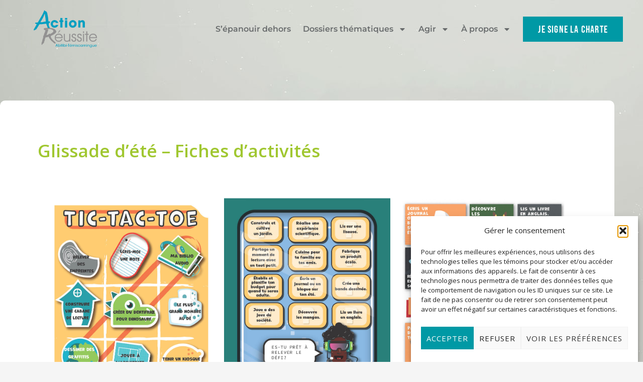

--- FILE ---
content_type: text/css
request_url: https://actionreussite.ca/wp-content/uploads/elementor/css/post-715.css
body_size: 740
content:
.elementor-kit-715{--e-global-color-primary:#6EC1E4;--e-global-color-secondary:#54595F;--e-global-color-text:#7A7A7A;--e-global-color-accent:#61CE70;--e-global-color-37b226f:#F3995D;--e-global-color-7c41ba0:#0099A5;--e-global-color-a772a4f:#585A5A;--e-global-color-e5714c6:#0A423F;--e-global-color-0ba5462:#0B5F5B;--e-global-color-34958bb:#FDD5A2;--e-global-color-e9a28fa:#00ABC8;--e-global-typography-primary-font-family:"bebas-neue-pro";--e-global-typography-primary-font-size:50px;--e-global-typography-primary-font-weight:700;--e-global-typography-primary-text-transform:uppercase;--e-global-typography-secondary-font-family:"Roboto Slab";--e-global-typography-secondary-font-weight:400;--e-global-typography-text-font-family:"Roboto";--e-global-typography-text-font-weight:400;--e-global-typography-accent-font-family:"Roboto";--e-global-typography-accent-font-weight:500;--e-global-typography-1795e2b-font-family:"bebas-neue-pro";--e-global-typography-1795e2b-font-size:20px;--e-global-typography-1795e2b-font-weight:600;--e-global-typography-1795e2b-letter-spacing:1.2px;--e-global-typography-6fba9a9-font-family:"Roboto";--e-global-typography-6fba9a9-font-size:16px;--e-global-typography-6fba9a9-font-weight:400;--e-global-typography-6a017e5-font-family:"bebas-neue-pro";--e-global-typography-6a017e5-font-size:50px;--e-global-typography-6a017e5-text-transform:uppercase;--e-global-typography-6a017e5-line-height:56px;background-color:var( --e-global-color-astglobalcolor4 );background-image:url("https://actionreussite.ca/wp-content/uploads/2020/10/background.jpg");background-size:auto;}.elementor-kit-715 e-page-transition{background-color:#FFBC7D;}.elementor-section.elementor-section-boxed > .elementor-container{max-width:1140px;}.e-con{--container-max-width:1140px;}.elementor-widget:not(:last-child){margin-block-end:20px;}.elementor-element{--widgets-spacing:20px 20px;--widgets-spacing-row:20px;--widgets-spacing-column:20px;}{}h1.entry-title{display:var(--page-title-display);}@media(min-width:1025px){.elementor-kit-715{background-attachment:fixed;}}@media(max-width:1024px){.elementor-kit-715{--e-global-typography-6a017e5-font-size:40px;--e-global-typography-6a017e5-line-height:1.1em;}.elementor-section.elementor-section-boxed > .elementor-container{max-width:1024px;}.e-con{--container-max-width:1024px;}}@media(max-width:767px){.elementor-kit-715{--e-global-typography-6a017e5-font-size:30px;}.elementor-section.elementor-section-boxed > .elementor-container{max-width:767px;}.e-con{--container-max-width:767px;}}

--- FILE ---
content_type: text/css
request_url: https://actionreussite.ca/wp-content/uploads/elementor/css/post-7634.css
body_size: 922
content:
.elementor-7634 .elementor-element.elementor-element-17f8193{--display:flex;--flex-direction:row;--container-widget-width:initial;--container-widget-height:100%;--container-widget-flex-grow:1;--container-widget-align-self:stretch;--flex-wrap-mobile:wrap;--gap:0px 0px;--row-gap:0px;--column-gap:0px;--flex-wrap:wrap;}.elementor-7634 .elementor-element.elementor-element-3e39ad5{--display:flex;--flex-direction:column;--container-widget-width:100%;--container-widget-height:initial;--container-widget-flex-grow:0;--container-widget-align-self:initial;--flex-wrap-mobile:wrap;}.elementor-7634 .elementor-element.elementor-element-79fed60.xpro-widget-bg-overlay:before{transition:background 0.3s;}.elementor-7634 .elementor-element.elementor-element-27b4901{--display:flex;--flex-direction:column;--container-widget-width:100%;--container-widget-height:initial;--container-widget-flex-grow:0;--container-widget-align-self:initial;--flex-wrap-mobile:wrap;}.elementor-7634 .elementor-element.elementor-element-0c3aef1.xpro-widget-bg-overlay:before{transition:background 0.3s;}.elementor-7634 .elementor-element.elementor-element-506c7e9{--display:flex;--flex-direction:column;--container-widget-width:100%;--container-widget-height:initial;--container-widget-flex-grow:0;--container-widget-align-self:initial;--flex-wrap-mobile:wrap;}.elementor-7634 .elementor-element.elementor-element-47be3cf.xpro-widget-bg-overlay:before{transition:background 0.3s;}.elementor-7634 .elementor-element.elementor-element-0a55b8f{--display:flex;--flex-direction:column;--container-widget-width:100%;--container-widget-height:initial;--container-widget-flex-grow:0;--container-widget-align-self:initial;--flex-wrap-mobile:wrap;}.elementor-7634 .elementor-element.elementor-element-7fe9d0f.xpro-widget-bg-overlay:before{transition:background 0.3s;}.elementor-7634 .elementor-element.elementor-element-f7e5a35{--display:flex;--flex-direction:column;--container-widget-width:100%;--container-widget-height:initial;--container-widget-flex-grow:0;--container-widget-align-self:initial;--flex-wrap-mobile:wrap;}.elementor-7634 .elementor-element.elementor-element-b0a6922.xpro-widget-bg-overlay:before{transition:background 0.3s;}.elementor-7634 .elementor-element.elementor-element-172ee5d{--display:flex;--flex-direction:column;--container-widget-width:100%;--container-widget-height:initial;--container-widget-flex-grow:0;--container-widget-align-self:initial;--flex-wrap-mobile:wrap;}.elementor-7634 .elementor-element.elementor-element-843c006.xpro-widget-bg-overlay:before{transition:background 0.3s;}.elementor-7634 .elementor-element.elementor-element-fd97cb4{--display:flex;--flex-direction:row;--container-widget-width:initial;--container-widget-height:100%;--container-widget-flex-grow:1;--container-widget-align-self:stretch;--flex-wrap-mobile:wrap;--gap:0px 0px;--row-gap:0px;--column-gap:0px;--flex-wrap:wrap;}.elementor-7634 .elementor-element.elementor-element-32d96ed{--display:flex;--flex-direction:column;--container-widget-width:100%;--container-widget-height:initial;--container-widget-flex-grow:0;--container-widget-align-self:initial;--flex-wrap-mobile:wrap;}.elementor-7634 .elementor-element.elementor-element-eb282a4.xpro-widget-bg-overlay:before{transition:background 0.3s;}.elementor-7634 .elementor-element.elementor-element-4cba832{--display:flex;--flex-direction:column;--container-widget-width:100%;--container-widget-height:initial;--container-widget-flex-grow:0;--container-widget-align-self:initial;--flex-wrap-mobile:wrap;}.elementor-7634 .elementor-element.elementor-element-1791122{--display:flex;--flex-direction:column;--container-widget-width:100%;--container-widget-height:initial;--container-widget-flex-grow:0;--container-widget-align-self:initial;--flex-wrap-mobile:wrap;}.elementor-7634 .elementor-element.elementor-element-534d005{--display:flex;--flex-direction:column;--container-widget-width:100%;--container-widget-height:initial;--container-widget-flex-grow:0;--container-widget-align-self:initial;--flex-wrap-mobile:wrap;}.elementor-7634 .elementor-element.elementor-element-ef43d9a.xpro-widget-bg-overlay:before{transition:background 0.3s;}.elementor-7634 .elementor-element.elementor-element-94ffa65{--display:flex;--flex-direction:column;--container-widget-width:100%;--container-widget-height:initial;--container-widget-flex-grow:0;--container-widget-align-self:initial;--flex-wrap-mobile:wrap;}.elementor-7634 .elementor-element.elementor-element-fc5007e{--display:flex;--flex-direction:column;--container-widget-width:100%;--container-widget-height:initial;--container-widget-flex-grow:0;--container-widget-align-self:initial;--flex-wrap-mobile:wrap;}.elementor-7634 .elementor-element.elementor-element-4204ca6{--display:flex;--flex-direction:column;--container-widget-width:100%;--container-widget-height:initial;--container-widget-flex-grow:0;--container-widget-align-self:initial;--flex-wrap-mobile:wrap;}.elementor-7634 .elementor-element.elementor-element-ab13993{--spacer-size:70px;}.elementor-7634 .elementor-element.elementor-element-ab13993.xpro-widget-bg-overlay:before{transition:background 0.3s;}.elementor-7634 .elementor-element.elementor-element-b8b871b.xpro-widget-bg-overlay:before{transition:background 0.3s;}.elementor-7634 .elementor-element.elementor-element-001e499{--spacer-size:25px;}.elementor-7634 .elementor-element.elementor-element-001e499.xpro-widget-bg-overlay:before{transition:background 0.3s;}.elementor-7634 .elementor-element.elementor-element-c91576a{--display:flex;--flex-direction:row;--container-widget-width:initial;--container-widget-height:100%;--container-widget-flex-grow:1;--container-widget-align-self:stretch;--flex-wrap-mobile:wrap;--gap:0px 0px;--row-gap:0px;--column-gap:0px;--flex-wrap:wrap;}.elementor-7634 .elementor-element.elementor-element-68f0140{--display:flex;--flex-direction:column;--container-widget-width:100%;--container-widget-height:initial;--container-widget-flex-grow:0;--container-widget-align-self:initial;--flex-wrap-mobile:wrap;}.elementor-7634 .elementor-element.elementor-element-866ef0a.xpro-widget-bg-overlay:before{transition:background 0.3s;}.elementor-7634 .elementor-element.elementor-element-1531ec9{--display:flex;--flex-direction:column;--container-widget-width:100%;--container-widget-height:initial;--container-widget-flex-grow:0;--container-widget-align-self:initial;--flex-wrap-mobile:wrap;}.elementor-7634 .elementor-element.elementor-element-c2d9d49.xpro-widget-bg-overlay:before{transition:background 0.3s;}.elementor-7634 .elementor-element.elementor-element-d108108{--display:flex;--flex-direction:column;--container-widget-width:100%;--container-widget-height:initial;--container-widget-flex-grow:0;--container-widget-align-self:initial;--flex-wrap-mobile:wrap;}.elementor-7634 .elementor-element.elementor-element-04519be.xpro-widget-bg-overlay:before{transition:background 0.3s;}.elementor-7634 .elementor-element.elementor-element-73f31d6{--display:flex;--flex-direction:column;--container-widget-width:100%;--container-widget-height:initial;--container-widget-flex-grow:0;--container-widget-align-self:initial;--flex-wrap-mobile:wrap;}.elementor-7634 .elementor-element.elementor-element-59ea5bf.xpro-widget-bg-overlay:before{transition:background 0.3s;}.elementor-7634 .elementor-element.elementor-element-2eedfc0{--display:flex;--flex-direction:column;--container-widget-width:100%;--container-widget-height:initial;--container-widget-flex-grow:0;--container-widget-align-self:initial;--flex-wrap-mobile:wrap;}.elementor-7634 .elementor-element.elementor-element-1842567.xpro-widget-bg-overlay:before{transition:background 0.3s;}.elementor-7634 .elementor-element.elementor-element-00e796e{--display:flex;--flex-direction:column;--container-widget-width:100%;--container-widget-height:initial;--container-widget-flex-grow:0;--container-widget-align-self:initial;--flex-wrap-mobile:wrap;}.elementor-7634 .elementor-element.elementor-element-5916eaa.xpro-widget-bg-overlay:before{transition:background 0.3s;}.elementor-7634 .elementor-element.elementor-element-8100a3b{--display:flex;--flex-direction:row;--container-widget-width:initial;--container-widget-height:100%;--container-widget-flex-grow:1;--container-widget-align-self:stretch;--flex-wrap-mobile:wrap;--gap:0px 0px;--row-gap:0px;--column-gap:0px;--flex-wrap:wrap;}.elementor-7634 .elementor-element.elementor-element-7be54b7{--display:flex;--flex-direction:column;--container-widget-width:100%;--container-widget-height:initial;--container-widget-flex-grow:0;--container-widget-align-self:initial;--flex-wrap-mobile:wrap;}.elementor-7634 .elementor-element.elementor-element-4e4c3b1.xpro-widget-bg-overlay:before{transition:background 0.3s;}.elementor-7634 .elementor-element.elementor-element-cfb8eb5{--display:flex;--flex-direction:column;--container-widget-width:100%;--container-widget-height:initial;--container-widget-flex-grow:0;--container-widget-align-self:initial;--flex-wrap-mobile:wrap;}.elementor-7634 .elementor-element.elementor-element-e2b02c6.xpro-widget-bg-overlay:before{transition:background 0.3s;}.elementor-7634 .elementor-element.elementor-element-66a80a9{--display:flex;--flex-direction:column;--container-widget-width:100%;--container-widget-height:initial;--container-widget-flex-grow:0;--container-widget-align-self:initial;--flex-wrap-mobile:wrap;}.elementor-7634 .elementor-element.elementor-element-809ffb9.xpro-widget-bg-overlay:before{transition:background 0.3s;}.elementor-7634 .elementor-element.elementor-element-519784e{--display:flex;--flex-direction:column;--container-widget-width:100%;--container-widget-height:initial;--container-widget-flex-grow:0;--container-widget-align-self:initial;--flex-wrap-mobile:wrap;}.elementor-7634 .elementor-element.elementor-element-e2107de.xpro-widget-bg-overlay:before{transition:background 0.3s;}.elementor-7634 .elementor-element.elementor-element-25693f2{--display:flex;--flex-direction:column;--container-widget-width:100%;--container-widget-height:initial;--container-widget-flex-grow:0;--container-widget-align-self:initial;--flex-wrap-mobile:wrap;}.elementor-7634 .elementor-element.elementor-element-a9a07cd.xpro-widget-bg-overlay:before{transition:background 0.3s;}.elementor-7634 .elementor-element.elementor-element-70bae7f{--display:flex;--flex-direction:column;--container-widget-width:100%;--container-widget-height:initial;--container-widget-flex-grow:0;--container-widget-align-self:initial;--flex-wrap-mobile:wrap;}.elementor-7634 .elementor-element.elementor-element-0e1879a.xpro-widget-bg-overlay:before{transition:background 0.3s;}.elementor-7634 .elementor-element.elementor-element-aab614b{--display:flex;--flex-direction:row;--container-widget-width:initial;--container-widget-height:100%;--container-widget-flex-grow:1;--container-widget-align-self:stretch;--flex-wrap-mobile:wrap;--gap:0px 0px;--row-gap:0px;--column-gap:0px;--flex-wrap:wrap;}.elementor-7634 .elementor-element.elementor-element-8088e39{--display:flex;--flex-direction:column;--container-widget-width:100%;--container-widget-height:initial;--container-widget-flex-grow:0;--container-widget-align-self:initial;--flex-wrap-mobile:wrap;}.elementor-7634 .elementor-element.elementor-element-413db66.xpro-widget-bg-overlay:before{transition:background 0.3s;}.elementor-7634 .elementor-element.elementor-element-2345b9f{--display:flex;--flex-direction:column;--container-widget-width:100%;--container-widget-height:initial;--container-widget-flex-grow:0;--container-widget-align-self:initial;--flex-wrap-mobile:wrap;}.elementor-7634 .elementor-element.elementor-element-deef047.xpro-widget-bg-overlay:before{transition:background 0.3s;}.elementor-7634 .elementor-element.elementor-element-c12e0c4{--display:flex;--flex-direction:column;--container-widget-width:100%;--container-widget-height:initial;--container-widget-flex-grow:0;--container-widget-align-self:initial;--flex-wrap-mobile:wrap;}.elementor-7634 .elementor-element.elementor-element-598544e.xpro-widget-bg-overlay:before{transition:background 0.3s;}.elementor-7634 .elementor-element.elementor-element-744de3e{--display:flex;--flex-direction:column;--container-widget-width:100%;--container-widget-height:initial;--container-widget-flex-grow:0;--container-widget-align-self:initial;--flex-wrap-mobile:wrap;}.elementor-7634 .elementor-element.elementor-element-a8af613.xpro-widget-bg-overlay:before{transition:background 0.3s;}.elementor-7634 .elementor-element.elementor-element-63bb557{--display:flex;--flex-direction:column;--container-widget-width:100%;--container-widget-height:initial;--container-widget-flex-grow:0;--container-widget-align-self:initial;--flex-wrap-mobile:wrap;}.elementor-7634 .elementor-element.elementor-element-0becc38.xpro-widget-bg-overlay:before{transition:background 0.3s;}.elementor-7634 .elementor-element.elementor-element-2138649{--display:flex;--flex-direction:column;--container-widget-width:100%;--container-widget-height:initial;--container-widget-flex-grow:0;--container-widget-align-self:initial;--flex-wrap-mobile:wrap;}.elementor-7634 .elementor-element.elementor-element-723c76b.xpro-widget-bg-overlay:before{transition:background 0.3s;}@media(min-width:768px){.elementor-7634 .elementor-element.elementor-element-3e39ad5{--width:33.3333%;}.elementor-7634 .elementor-element.elementor-element-27b4901{--width:33.3333%;}.elementor-7634 .elementor-element.elementor-element-506c7e9{--width:33.3333%;}.elementor-7634 .elementor-element.elementor-element-0a55b8f{--width:33.3333%;}.elementor-7634 .elementor-element.elementor-element-f7e5a35{--width:33.3333%;}.elementor-7634 .elementor-element.elementor-element-172ee5d{--width:33.3333%;}.elementor-7634 .elementor-element.elementor-element-32d96ed{--width:33.3333%;}.elementor-7634 .elementor-element.elementor-element-4cba832{--width:33.3333%;}.elementor-7634 .elementor-element.elementor-element-1791122{--width:33.3333%;}.elementor-7634 .elementor-element.elementor-element-534d005{--width:33.3333%;}.elementor-7634 .elementor-element.elementor-element-94ffa65{--width:33.3333%;}.elementor-7634 .elementor-element.elementor-element-fc5007e{--width:33.3333%;}.elementor-7634 .elementor-element.elementor-element-68f0140{--width:33.3333%;}.elementor-7634 .elementor-element.elementor-element-1531ec9{--width:33.3333%;}.elementor-7634 .elementor-element.elementor-element-d108108{--width:33.3333%;}.elementor-7634 .elementor-element.elementor-element-73f31d6{--width:33.3333%;}.elementor-7634 .elementor-element.elementor-element-2eedfc0{--width:33.3333%;}.elementor-7634 .elementor-element.elementor-element-00e796e{--width:33.3333%;}.elementor-7634 .elementor-element.elementor-element-7be54b7{--width:33.3333%;}.elementor-7634 .elementor-element.elementor-element-cfb8eb5{--width:33.3333%;}.elementor-7634 .elementor-element.elementor-element-66a80a9{--width:33.3333%;}.elementor-7634 .elementor-element.elementor-element-519784e{--width:33.3333%;}.elementor-7634 .elementor-element.elementor-element-25693f2{--width:33.3333%;}.elementor-7634 .elementor-element.elementor-element-70bae7f{--width:33.3333%;}.elementor-7634 .elementor-element.elementor-element-8088e39{--width:33.3333%;}.elementor-7634 .elementor-element.elementor-element-2345b9f{--width:33.3333%;}.elementor-7634 .elementor-element.elementor-element-c12e0c4{--width:33.3333%;}.elementor-7634 .elementor-element.elementor-element-744de3e{--width:33.3333%;}.elementor-7634 .elementor-element.elementor-element-63bb557{--width:33.3333%;}.elementor-7634 .elementor-element.elementor-element-2138649{--width:33.3333%;}}

--- FILE ---
content_type: text/css
request_url: https://actionreussite.ca/wp-content/uploads/elementor/css/post-1009.css
body_size: 1185
content:
.elementor-1009 .elementor-element.elementor-element-f3ab9f8{--display:flex;--flex-direction:row;--container-widget-width:calc( ( 1 - var( --container-widget-flex-grow ) ) * 100% );--container-widget-height:100%;--container-widget-flex-grow:1;--container-widget-align-self:stretch;--flex-wrap-mobile:wrap;--justify-content:space-between;--align-items:center;--gap:10px 10px;--row-gap:10px;--column-gap:10px;--margin-top:0px;--margin-bottom:-125px;--margin-left:0px;--margin-right:0px;--padding-top:0px;--padding-bottom:0px;--padding-left:0px;--padding-right:0px;--z-index:10;}.elementor-1009 .elementor-element.elementor-element-d2e9759{--display:flex;--flex-direction:row;--container-widget-width:calc( ( 1 - var( --container-widget-flex-grow ) ) * 100% );--container-widget-height:100%;--container-widget-flex-grow:1;--container-widget-align-self:stretch;--flex-wrap-mobile:wrap;--justify-content:space-between;--align-items:center;}.elementor-1009 .elementor-element.elementor-element-b691b12.xpro-widget-bg-overlay:before{transition:background 0.3s;}.elementor-1009 .elementor-element.elementor-element-b691b12{text-align:start;}.elementor-1009 .elementor-element.elementor-element-b691b12 img{width:160px;}.elementor-1009 .elementor-element.elementor-element-854ca9c.xpro-widget-bg-overlay:before{transition:background 0.3s;}.elementor-1009 .elementor-element.elementor-element-854ca9c .elementor-menu-toggle{margin-left:auto;}.elementor-1009 .elementor-element.elementor-element-854ca9c .elementor-nav-menu .elementor-item{font-family:"Montserrat", Sans-serif;font-size:16px;font-weight:600;}.elementor-1009 .elementor-element.elementor-element-854ca9c .elementor-nav-menu--main .elementor-item{color:#696C6D;fill:#696C6D;padding-left:12px;padding-right:12px;}.elementor-1009 .elementor-element.elementor-element-854ca9c .elementor-nav-menu--main .elementor-item:hover,
					.elementor-1009 .elementor-element.elementor-element-854ca9c .elementor-nav-menu--main .elementor-item.elementor-item-active,
					.elementor-1009 .elementor-element.elementor-element-854ca9c .elementor-nav-menu--main .elementor-item.highlighted,
					.elementor-1009 .elementor-element.elementor-element-854ca9c .elementor-nav-menu--main .elementor-item:focus{color:#00B2CD;fill:#00B2CD;}.elementor-1009 .elementor-element.elementor-element-854ca9c .elementor-nav-menu--dropdown a, .elementor-1009 .elementor-element.elementor-element-854ca9c .elementor-menu-toggle{color:#FFFFFF;fill:#FFFFFF;}.elementor-1009 .elementor-element.elementor-element-854ca9c .elementor-nav-menu--dropdown{background-color:#00B2CD;border-radius:15px 15px 15px 15px;}.elementor-1009 .elementor-element.elementor-element-854ca9c .elementor-nav-menu--dropdown a:hover,
					.elementor-1009 .elementor-element.elementor-element-854ca9c .elementor-nav-menu--dropdown a:focus,
					.elementor-1009 .elementor-element.elementor-element-854ca9c .elementor-nav-menu--dropdown a.elementor-item-active,
					.elementor-1009 .elementor-element.elementor-element-854ca9c .elementor-nav-menu--dropdown a.highlighted{background-color:#9FA1A4;}.elementor-1009 .elementor-element.elementor-element-854ca9c .elementor-nav-menu--dropdown .elementor-item, .elementor-1009 .elementor-element.elementor-element-854ca9c .elementor-nav-menu--dropdown  .elementor-sub-item{font-family:"Montserrat", Sans-serif;font-size:17px;font-weight:600;text-transform:uppercase;}.elementor-1009 .elementor-element.elementor-element-854ca9c .elementor-nav-menu--dropdown li:first-child a{border-top-left-radius:15px;border-top-right-radius:15px;}.elementor-1009 .elementor-element.elementor-element-854ca9c .elementor-nav-menu--dropdown li:last-child a{border-bottom-right-radius:15px;border-bottom-left-radius:15px;}.elementor-1009 .elementor-element.elementor-element-854ca9c .elementor-nav-menu--dropdown a{padding-top:20px;padding-bottom:20px;}.elementor-1009 .elementor-element.elementor-element-1e28c85 .elementor-button{background-color:var( --e-global-color-7c41ba0 );font-family:"bebas-neue-pro", Sans-serif;font-size:20px;font-weight:600;letter-spacing:1.2px;fill:var( --e-global-color-astglobalcolor5 );color:var( --e-global-color-astglobalcolor5 );border-style:none;border-radius:0px 0px 0px 0px;}.elementor-1009 .elementor-element.elementor-element-1e28c85 .elementor-button:hover, .elementor-1009 .elementor-element.elementor-element-1e28c85 .elementor-button:focus{background-color:var( --e-global-color-secondary );color:#FFFFFF;border-color:var( --e-global-color-secondary );}.elementor-1009 .elementor-element.elementor-element-1e28c85{width:var( --container-widget-width, 243px );max-width:243px;--container-widget-width:243px;--container-widget-flex-grow:0;}.elementor-1009 .elementor-element.elementor-element-1e28c85.xpro-widget-bg-overlay:before{transition:background 0.3s;}.elementor-1009 .elementor-element.elementor-element-1e28c85 .elementor-button:hover svg, .elementor-1009 .elementor-element.elementor-element-1e28c85 .elementor-button:focus svg{fill:#FFFFFF;}.elementor-theme-builder-content-area{height:400px;}.elementor-location-header:before, .elementor-location-footer:before{content:"";display:table;clear:both;}@media(max-width:1024px){.elementor-1009 .elementor-element.elementor-element-f3ab9f8{--padding-top:1rem;--padding-bottom:1rem;--padding-left:3rem;--padding-right:3rem;}.elementor-1009 .elementor-element.elementor-element-d2e9759{--flex-direction:row;--container-widget-width:calc( ( 1 - var( --container-widget-flex-grow ) ) * 100% );--container-widget-height:100%;--container-widget-flex-grow:1;--container-widget-align-self:stretch;--flex-wrap-mobile:wrap;--align-items:center;}.elementor-1009 .elementor-element.elementor-element-b691b12 img{width:160px;}.elementor-1009 .elementor-element.elementor-element-854ca9c{width:100%;max-width:100%;}.elementor-1009 .elementor-element.elementor-element-854ca9c .elementor-nav-menu--dropdown .elementor-item, .elementor-1009 .elementor-element.elementor-element-854ca9c .elementor-nav-menu--dropdown  .elementor-sub-item{font-size:15px;}.elementor-1009 .elementor-element.elementor-element-1e28c85{--container-widget-width:319px;--container-widget-flex-grow:0;width:var( --container-widget-width, 319px );max-width:319px;}}@media(min-width:768px){.elementor-1009 .elementor-element.elementor-element-f3ab9f8{--content-width:1200px;}}@media(max-width:767px){.elementor-1009 .elementor-element.elementor-element-f3ab9f8{--flex-direction:column;--container-widget-width:100%;--container-widget-height:initial;--container-widget-flex-grow:0;--container-widget-align-self:initial;--flex-wrap-mobile:wrap;--justify-content:space-between;--flex-wrap:nowrap;--padding-top:1rem;--padding-bottom:1rem;--padding-left:1rem;--padding-right:1rem;}.elementor-1009 .elementor-element.elementor-element-d2e9759{--flex-direction:row;--container-widget-width:calc( ( 1 - var( --container-widget-flex-grow ) ) * 100% );--container-widget-height:100%;--container-widget-flex-grow:1;--container-widget-align-self:stretch;--flex-wrap-mobile:wrap;--justify-content:space-between;--align-items:center;--flex-wrap:nowrap;--padding-top:0px;--padding-bottom:0px;--padding-left:0px;--padding-right:0px;}.elementor-1009 .elementor-element.elementor-element-b691b12 img{width:200px;}.elementor-1009 .elementor-element.elementor-element-854ca9c{width:100%;max-width:100%;}.elementor-1009 .elementor-element.elementor-element-854ca9c .elementor-nav-menu--dropdown .elementor-item, .elementor-1009 .elementor-element.elementor-element-854ca9c .elementor-nav-menu--dropdown  .elementor-sub-item{font-size:14px;}.elementor-1009 .elementor-element.elementor-element-1e28c85{width:var( --container-widget-width, 205px );max-width:205px;--container-widget-width:205px;--container-widget-flex-grow:0;}}

--- FILE ---
content_type: text/css
request_url: https://actionreussite.ca/wp-content/uploads/elementor/css/post-1322.css
body_size: 1478
content:
.elementor-1322 .elementor-element.elementor-element-7130d9d1 > .elementor-container{min-height:285px;}.elementor-1322 .elementor-element.elementor-element-7130d9d1{border-style:solid;border-width:0px 0px 0px 0px;border-color:#ffffff;margin-top:0px;margin-bottom:0px;padding:0px 0px 0px 0px;z-index:1;}.elementor-1322 .elementor-element.elementor-element-5e060e5f:not(.elementor-motion-effects-element-type-background) > .elementor-widget-wrap, .elementor-1322 .elementor-element.elementor-element-5e060e5f > .elementor-widget-wrap > .elementor-motion-effects-container > .elementor-motion-effects-layer{background-color:#000000;}.elementor-bc-flex-widget .elementor-1322 .elementor-element.elementor-element-5e060e5f.elementor-column .elementor-widget-wrap{align-items:center;}.elementor-1322 .elementor-element.elementor-element-5e060e5f.elementor-column.elementor-element[data-element_type="column"] > .elementor-widget-wrap.elementor-element-populated{align-content:center;align-items:center;}.elementor-1322 .elementor-element.elementor-element-5e060e5f > .elementor-element-populated{transition:background 0.3s, border 0.3s, border-radius 0.3s, box-shadow 0.3s;padding:0% 5% 0% 11%;}.elementor-1322 .elementor-element.elementor-element-5e060e5f > .elementor-element-populated > .elementor-background-overlay{transition:background 0.3s, border-radius 0.3s, opacity 0.3s;}.elementor-1322 .elementor-element.elementor-element-89e27f7{margin-top:0px;margin-bottom:0px;}.elementor-bc-flex-widget .elementor-1322 .elementor-element.elementor-element-27a33b66.elementor-column .elementor-widget-wrap{align-items:center;}.elementor-1322 .elementor-element.elementor-element-27a33b66.elementor-column.elementor-element[data-element_type="column"] > .elementor-widget-wrap.elementor-element-populated{align-content:center;align-items:center;}.elementor-1322 .elementor-element.elementor-element-27a33b66 > .elementor-widget-wrap > .elementor-widget:not(.elementor-widget__width-auto):not(.elementor-widget__width-initial):not(:last-child):not(.elementor-absolute){margin-block-end:0px;}.elementor-1322 .elementor-element.elementor-element-27a33b66 > .elementor-element-populated{padding:0px 0px 0px 0px;}.elementor-1322 .elementor-element.elementor-element-2345df9{width:var( --container-widget-width, 100.364% );max-width:100.364%;--container-widget-width:100.364%;--container-widget-flex-grow:0;}.elementor-1322 .elementor-element.elementor-element-2345df9.elementor-element{--flex-grow:0;--flex-shrink:0;}.elementor-1322 .elementor-element.elementor-element-2345df9.xpro-widget-bg-overlay:before{transition:background 0.3s;}.elementor-1322 .elementor-element.elementor-element-2345df9 img{width:15rem;}.elementor-bc-flex-widget .elementor-1322 .elementor-element.elementor-element-23ad8d5a.elementor-column .elementor-widget-wrap{align-items:center;}.elementor-1322 .elementor-element.elementor-element-23ad8d5a.elementor-column.elementor-element[data-element_type="column"] > .elementor-widget-wrap.elementor-element-populated{align-content:center;align-items:center;}.elementor-1322 .elementor-element.elementor-element-b81d13d.xpro-widget-bg-overlay:before{transition:background 0.3s;}.elementor-1322 .elementor-element.elementor-element-b81d13d .elementor-nav-menu .elementor-item{font-family:"Montserrat", Sans-serif;text-transform:uppercase;line-height:0.8em;}.elementor-1322 .elementor-element.elementor-element-b81d13d .elementor-nav-menu--main .elementor-item{color:#FFFFFF;fill:#FFFFFF;}.elementor-1322 .elementor-element.elementor-element-b81d13d .elementor-nav-menu--main .elementor-item:hover,
					.elementor-1322 .elementor-element.elementor-element-b81d13d .elementor-nav-menu--main .elementor-item.elementor-item-active,
					.elementor-1322 .elementor-element.elementor-element-b81d13d .elementor-nav-menu--main .elementor-item.highlighted,
					.elementor-1322 .elementor-element.elementor-element-b81d13d .elementor-nav-menu--main .elementor-item:focus{color:#00B2CD;fill:#00B2CD;}.elementor-1322 .elementor-element.elementor-element-b81d13d .elementor-nav-menu--main .elementor-item.elementor-item-active{color:#00B2CD;}.elementor-bc-flex-widget .elementor-1322 .elementor-element.elementor-element-51295457.elementor-column .elementor-widget-wrap{align-items:center;}.elementor-1322 .elementor-element.elementor-element-51295457.elementor-column.elementor-element[data-element_type="column"] > .elementor-widget-wrap.elementor-element-populated{align-content:center;align-items:center;}.elementor-1322 .elementor-element.elementor-element-51295457 > .elementor-element-populated{padding:0% 0% 0% 0%;}.elementor-1322 .elementor-element.elementor-element-d960743.xpro-widget-bg-overlay:before{transition:background 0.3s;}.elementor-1322 .elementor-element.elementor-element-d960743 .elementor-nav-menu .elementor-item{font-family:"Montserrat", Sans-serif;text-transform:uppercase;line-height:0.8em;}.elementor-1322 .elementor-element.elementor-element-d960743 .elementor-nav-menu--main .elementor-item{color:#FFFFFF;fill:#FFFFFF;}.elementor-1322 .elementor-element.elementor-element-d960743 .elementor-nav-menu--main .elementor-item:hover,
					.elementor-1322 .elementor-element.elementor-element-d960743 .elementor-nav-menu--main .elementor-item.elementor-item-active,
					.elementor-1322 .elementor-element.elementor-element-d960743 .elementor-nav-menu--main .elementor-item.highlighted,
					.elementor-1322 .elementor-element.elementor-element-d960743 .elementor-nav-menu--main .elementor-item:focus{color:#00B2CD;fill:#00B2CD;}.elementor-1322 .elementor-element.elementor-element-d960743 .elementor-nav-menu--main .elementor-item.elementor-item-active{color:#00B2CD;}.elementor-1322 .elementor-element.elementor-element-53b1b41f:not(.elementor-motion-effects-element-type-background) > .elementor-widget-wrap, .elementor-1322 .elementor-element.elementor-element-53b1b41f > .elementor-widget-wrap > .elementor-motion-effects-container > .elementor-motion-effects-layer{background-color:#00B2CD;}.elementor-bc-flex-widget .elementor-1322 .elementor-element.elementor-element-53b1b41f.elementor-column .elementor-widget-wrap{align-items:center;}.elementor-1322 .elementor-element.elementor-element-53b1b41f.elementor-column.elementor-element[data-element_type="column"] > .elementor-widget-wrap.elementor-element-populated{align-content:center;align-items:center;}.elementor-1322 .elementor-element.elementor-element-53b1b41f > .elementor-element-populated{transition:background 0.3s, border 0.3s, border-radius 0.3s, box-shadow 0.3s;padding:0% 0% 0% 15%;}.elementor-1322 .elementor-element.elementor-element-53b1b41f > .elementor-element-populated > .elementor-background-overlay{transition:background 0.3s, border-radius 0.3s, opacity 0.3s;}.elementor-1322 .elementor-element.elementor-element-2cd723bd.xpro-widget-bg-overlay:before{transition:background 0.3s;}.elementor-1322 .elementor-element.elementor-element-2cd723bd{text-align:start;}.elementor-1322 .elementor-element.elementor-element-2cd723bd .elementor-heading-title{font-family:"Montserrat", Sans-serif;font-size:18px;font-weight:600;text-transform:capitalize;line-height:1.4em;color:#FFFFFF;}.elementor-1322 .elementor-element.elementor-element-2641aa36.xpro-widget-bg-overlay:before{transition:background 0.3s;}.elementor-1322 .elementor-element.elementor-element-2641aa36 .elementor-icon-list-items:not(.elementor-inline-items) .elementor-icon-list-item:not(:last-child){padding-block-end:calc(25px/2);}.elementor-1322 .elementor-element.elementor-element-2641aa36 .elementor-icon-list-items:not(.elementor-inline-items) .elementor-icon-list-item:not(:first-child){margin-block-start:calc(25px/2);}.elementor-1322 .elementor-element.elementor-element-2641aa36 .elementor-icon-list-items.elementor-inline-items .elementor-icon-list-item{margin-inline:calc(25px/2);}.elementor-1322 .elementor-element.elementor-element-2641aa36 .elementor-icon-list-items.elementor-inline-items{margin-inline:calc(-25px/2);}.elementor-1322 .elementor-element.elementor-element-2641aa36 .elementor-icon-list-items.elementor-inline-items .elementor-icon-list-item:after{inset-inline-end:calc(-25px/2);}.elementor-1322 .elementor-element.elementor-element-2641aa36 .elementor-icon-list-icon i{color:#3a3a3a;transition:color 0.3s;}.elementor-1322 .elementor-element.elementor-element-2641aa36 .elementor-icon-list-icon svg{fill:#3a3a3a;transition:fill 0.3s;}.elementor-1322 .elementor-element.elementor-element-2641aa36 .elementor-icon-list-item:hover .elementor-icon-list-icon i{color:#FFFFFF;}.elementor-1322 .elementor-element.elementor-element-2641aa36 .elementor-icon-list-item:hover .elementor-icon-list-icon svg{fill:#FFFFFF;}.elementor-1322 .elementor-element.elementor-element-2641aa36{--e-icon-list-icon-size:16px;--icon-vertical-offset:0px;}.elementor-1322 .elementor-element.elementor-element-2641aa36 .elementor-icon-list-text{transition:color 0.3s;}.elementor-1322 .elementor-element.elementor-element-ba878e2:not(.elementor-motion-effects-element-type-background), .elementor-1322 .elementor-element.elementor-element-ba878e2 > .elementor-motion-effects-container > .elementor-motion-effects-layer{background-color:#2F2F2F;}.elementor-1322 .elementor-element.elementor-element-ba878e2{transition:background 0.3s, border 0.3s, border-radius 0.3s, box-shadow 0.3s;padding:30px 0px 20px 0px;z-index:1;}.elementor-1322 .elementor-element.elementor-element-ba878e2 > .elementor-background-overlay{transition:background 0.3s, border-radius 0.3s, opacity 0.3s;}.elementor-1322 .elementor-element.elementor-element-3f1fbdc.xpro-widget-bg-overlay:before{transition:background 0.3s;}.elementor-1322 .elementor-element.elementor-element-3f1fbdc{text-align:center;color:#FFFFFF;}.elementor-theme-builder-content-area{height:400px;}.elementor-location-header:before, .elementor-location-footer:before{content:"";display:table;clear:both;}@media(max-width:1024px){.elementor-1322 .elementor-element.elementor-element-7130d9d1{border-width:0px 20px 20px 20px;}.elementor-1322 .elementor-element.elementor-element-5e060e5f > .elementor-element-populated{padding:0px 20px 0px 30px;}.elementor-1322 .elementor-element.elementor-element-27a33b66 > .elementor-widget-wrap > .elementor-widget:not(.elementor-widget__width-auto):not(.elementor-widget__width-initial):not(:last-child):not(.elementor-absolute){margin-block-end:5px;}.elementor-1322 .elementor-element.elementor-element-23ad8d5a > .elementor-element-populated{padding:0px 0px 0px 030px;}.elementor-1322 .elementor-element.elementor-element-51295457 > .elementor-element-populated{padding:0px 0px 0px 0px;}.elementor-1322 .elementor-element.elementor-element-53b1b41f > .elementor-element-populated{padding:0px 0px 0px 0px;}.elementor-1322 .elementor-element.elementor-element-2cd723bd{text-align:center;}}@media(max-width:767px){.elementor-1322 .elementor-element.elementor-element-7130d9d1{margin-top:0px;margin-bottom:0px;}.elementor-1322 .elementor-element.elementor-element-5e060e5f > .elementor-element-populated{padding:50px 20px 50px 20px;}.elementor-1322 .elementor-element.elementor-element-27a33b66 > .elementor-widget-wrap > .elementor-widget:not(.elementor-widget__width-auto):not(.elementor-widget__width-initial):not(:last-child):not(.elementor-absolute){margin-block-end:10px;}.elementor-1322 .elementor-element.elementor-element-23ad8d5a > .elementor-element-populated{padding:30px 0px 0px 0px;}.elementor-1322 .elementor-element.elementor-element-b81d13d .elementor-nav-menu .elementor-item{line-height:2.1em;}.elementor-1322 .elementor-element.elementor-element-d960743 .elementor-nav-menu .elementor-item{line-height:2.1em;}.elementor-1322 .elementor-element.elementor-element-53b1b41f > .elementor-element-populated{padding:50px 0px 50px 0px;}}@media(min-width:768px){.elementor-1322 .elementor-element.elementor-element-5e060e5f{width:66.7%;}.elementor-1322 .elementor-element.elementor-element-27a33b66{width:33.87%;}.elementor-1322 .elementor-element.elementor-element-23ad8d5a{width:32.77%;}.elementor-1322 .elementor-element.elementor-element-53b1b41f{width:33.3%;}}@media(max-width:1024px) and (min-width:768px){.elementor-1322 .elementor-element.elementor-element-5e060e5f{width:100%;}.elementor-1322 .elementor-element.elementor-element-27a33b66{width:25%;}.elementor-1322 .elementor-element.elementor-element-23ad8d5a{width:45%;}.elementor-1322 .elementor-element.elementor-element-51295457{width:30%;}.elementor-1322 .elementor-element.elementor-element-53b1b41f{width:100%;}}

--- FILE ---
content_type: text/css
request_url: https://actionreussite.ca/wp-content/uploads/elementor/css/post-2493.css
body_size: 710
content:
.elementor-2493 .elementor-element.elementor-element-aa2d3f4:not(.elementor-motion-effects-element-type-background), .elementor-2493 .elementor-element.elementor-element-aa2d3f4 > .elementor-motion-effects-container > .elementor-motion-effects-layer{background-color:#F3F3F3;background-image:url("https://actionreussite.ca/wp-content/uploads/2020/10/background.jpg");}.elementor-2493 .elementor-element.elementor-element-aa2d3f4 > .elementor-container{max-width:1268px;}.elementor-2493 .elementor-element.elementor-element-aa2d3f4{transition:background 0.3s, border 0.3s, border-radius 0.3s, box-shadow 0.3s;margin-top:0px;margin-bottom:0px;padding:210px 0px 125px 0px;}.elementor-2493 .elementor-element.elementor-element-aa2d3f4 > .elementor-background-overlay{transition:background 0.3s, border-radius 0.3s, opacity 0.3s;}.elementor-2493 .elementor-element.elementor-element-43448929:not(.elementor-motion-effects-element-type-background) > .elementor-widget-wrap, .elementor-2493 .elementor-element.elementor-element-43448929 > .elementor-widget-wrap > .elementor-motion-effects-container > .elementor-motion-effects-layer{background-color:#ffffff;}.elementor-2493 .elementor-element.elementor-element-43448929 > .elementor-element-populated, .elementor-2493 .elementor-element.elementor-element-43448929 > .elementor-element-populated > .elementor-background-overlay, .elementor-2493 .elementor-element.elementor-element-43448929 > .elementor-background-slideshow{border-radius:10px 10px 10px 10px;}.elementor-2493 .elementor-element.elementor-element-43448929 > .elementor-element-populated{transition:background 0.3s, border 0.3s, border-radius 0.3s, box-shadow 0.3s;margin:0px 45px 0px 0px;--e-column-margin-right:45px;--e-column-margin-left:0px;padding:75px 75px 75px 75px;}.elementor-2493 .elementor-element.elementor-element-43448929 > .elementor-element-populated > .elementor-background-overlay{transition:background 0.3s, border-radius 0.3s, opacity 0.3s;}.elementor-2493 .elementor-element.elementor-element-14baef2f > .elementor-widget-container{margin:0px 0px 30px 0px;}.elementor-2493 .elementor-element.elementor-element-14baef2f.xpro-widget-bg-overlay:before{transition:background 0.3s;}.elementor-2493 .elementor-element.elementor-element-14baef2f .elementor-heading-title{font-size:35px;font-weight:600;color:#A0C730;}.elementor-2493 .elementor-element.elementor-element-1209e2cf.xpro-widget-bg-overlay:before{transition:background 0.3s;}.elementor-2493 .elementor-element.elementor-element-1209e2cf{line-height:2.1em;}.elementor-2493 .elementor-element.elementor-element-7ead8aa8 > .elementor-widget-container{margin:25px 0px 0px 0px;}.elementor-2493 .elementor-element.elementor-element-7ead8aa8.xpro-widget-bg-overlay:before{transition:background 0.3s;}.elementor-2493 .elementor-element.elementor-element-7ead8aa8 span.post-navigation__prev--label{color:#aaaaaa;}.elementor-2493 .elementor-element.elementor-element-7ead8aa8 span.post-navigation__next--label{color:#aaaaaa;}.elementor-2493 .elementor-element.elementor-element-7ead8aa8 span.post-navigation__prev--label, .elementor-2493 .elementor-element.elementor-element-7ead8aa8 span.post-navigation__next--label{font-family:"Roboto", Sans-serif;font-size:21px;}body.elementor-page-2493:not(.elementor-motion-effects-element-type-background), body.elementor-page-2493 > .elementor-motion-effects-container > .elementor-motion-effects-layer{background-image:url("https://actionreussite.ca/wp-content/uploads/2020/10/background.jpg");}@media(max-width:767px){.elementor-2493 .elementor-element.elementor-element-43448929 > .elementor-element-populated{padding:0px 0px 0px 0px;}.elementor-2493 .elementor-element.elementor-element-14baef2f .elementor-heading-title{font-size:33px;}}@media(min-width:1025px){.elementor-2493 .elementor-element.elementor-element-aa2d3f4:not(.elementor-motion-effects-element-type-background), .elementor-2493 .elementor-element.elementor-element-aa2d3f4 > .elementor-motion-effects-container > .elementor-motion-effects-layer{background-attachment:fixed;}}